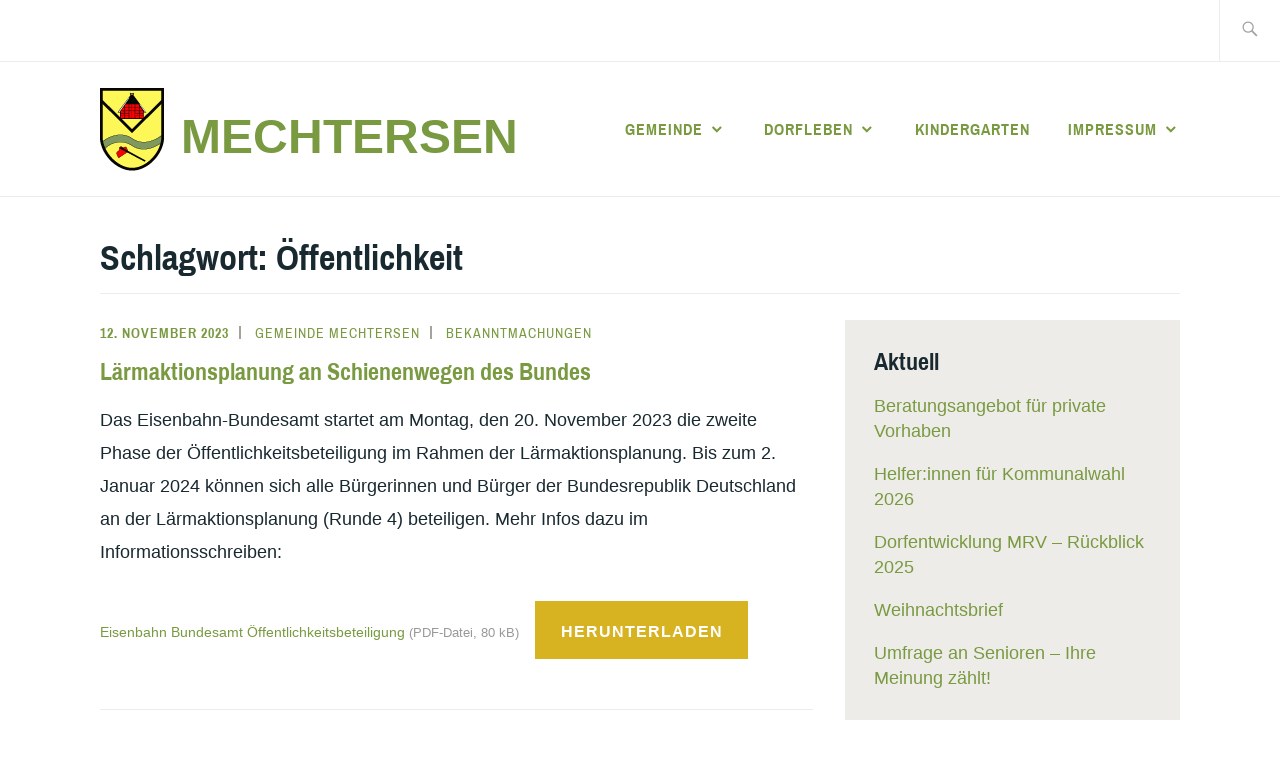

--- FILE ---
content_type: text/html; charset=UTF-8
request_url: https://mechtersen.de/tag/oeffentlichkeit/
body_size: 9563
content:
<!DOCTYPE html>
<html lang="de" itemscope itemtype="http://schema.org/WebPage">
<head>
<meta charset="UTF-8">
<meta name="viewport" content="width=device-width, initial-scale=1">
<link rel="profile" href="http://gmpg.org/xfn/11">
<link rel="pingback" href="https://mechtersen.de/xmlrpc.php">

<title>Öffentlichkeit &#8211; Mechtersen</title>
<meta name='robots' content='max-image-preview:large' />
	<style>img:is([sizes="auto" i], [sizes^="auto," i]) { contain-intrinsic-size: 3000px 1500px }</style>
	<link rel="alternate" type="application/rss+xml" title="Mechtersen &raquo; Feed" href="https://mechtersen.de/feed/" />
<link rel="alternate" type="application/rss+xml" title="Mechtersen &raquo; Kommentar-Feed" href="https://mechtersen.de/comments/feed/" />
<link rel="alternate" type="text/calendar" title="Mechtersen &raquo; iCal Feed" href="https://mechtersen.de/termine/?ical=1" />
<link rel="alternate" type="application/rss+xml" title="Mechtersen &raquo; Öffentlichkeit Schlagwort-Feed" href="https://mechtersen.de/tag/oeffentlichkeit/feed/" />
<script type="text/javascript">
/* <![CDATA[ */
window._wpemojiSettings = {"baseUrl":"https:\/\/s.w.org\/images\/core\/emoji\/16.0.1\/72x72\/","ext":".png","svgUrl":"https:\/\/s.w.org\/images\/core\/emoji\/16.0.1\/svg\/","svgExt":".svg","source":{"concatemoji":"https:\/\/mechtersen.de\/wp-includes\/js\/wp-emoji-release.min.js?ver=6.8.3"}};
/*! This file is auto-generated */
!function(s,n){var o,i,e;function c(e){try{var t={supportTests:e,timestamp:(new Date).valueOf()};sessionStorage.setItem(o,JSON.stringify(t))}catch(e){}}function p(e,t,n){e.clearRect(0,0,e.canvas.width,e.canvas.height),e.fillText(t,0,0);var t=new Uint32Array(e.getImageData(0,0,e.canvas.width,e.canvas.height).data),a=(e.clearRect(0,0,e.canvas.width,e.canvas.height),e.fillText(n,0,0),new Uint32Array(e.getImageData(0,0,e.canvas.width,e.canvas.height).data));return t.every(function(e,t){return e===a[t]})}function u(e,t){e.clearRect(0,0,e.canvas.width,e.canvas.height),e.fillText(t,0,0);for(var n=e.getImageData(16,16,1,1),a=0;a<n.data.length;a++)if(0!==n.data[a])return!1;return!0}function f(e,t,n,a){switch(t){case"flag":return n(e,"\ud83c\udff3\ufe0f\u200d\u26a7\ufe0f","\ud83c\udff3\ufe0f\u200b\u26a7\ufe0f")?!1:!n(e,"\ud83c\udde8\ud83c\uddf6","\ud83c\udde8\u200b\ud83c\uddf6")&&!n(e,"\ud83c\udff4\udb40\udc67\udb40\udc62\udb40\udc65\udb40\udc6e\udb40\udc67\udb40\udc7f","\ud83c\udff4\u200b\udb40\udc67\u200b\udb40\udc62\u200b\udb40\udc65\u200b\udb40\udc6e\u200b\udb40\udc67\u200b\udb40\udc7f");case"emoji":return!a(e,"\ud83e\udedf")}return!1}function g(e,t,n,a){var r="undefined"!=typeof WorkerGlobalScope&&self instanceof WorkerGlobalScope?new OffscreenCanvas(300,150):s.createElement("canvas"),o=r.getContext("2d",{willReadFrequently:!0}),i=(o.textBaseline="top",o.font="600 32px Arial",{});return e.forEach(function(e){i[e]=t(o,e,n,a)}),i}function t(e){var t=s.createElement("script");t.src=e,t.defer=!0,s.head.appendChild(t)}"undefined"!=typeof Promise&&(o="wpEmojiSettingsSupports",i=["flag","emoji"],n.supports={everything:!0,everythingExceptFlag:!0},e=new Promise(function(e){s.addEventListener("DOMContentLoaded",e,{once:!0})}),new Promise(function(t){var n=function(){try{var e=JSON.parse(sessionStorage.getItem(o));if("object"==typeof e&&"number"==typeof e.timestamp&&(new Date).valueOf()<e.timestamp+604800&&"object"==typeof e.supportTests)return e.supportTests}catch(e){}return null}();if(!n){if("undefined"!=typeof Worker&&"undefined"!=typeof OffscreenCanvas&&"undefined"!=typeof URL&&URL.createObjectURL&&"undefined"!=typeof Blob)try{var e="postMessage("+g.toString()+"("+[JSON.stringify(i),f.toString(),p.toString(),u.toString()].join(",")+"));",a=new Blob([e],{type:"text/javascript"}),r=new Worker(URL.createObjectURL(a),{name:"wpTestEmojiSupports"});return void(r.onmessage=function(e){c(n=e.data),r.terminate(),t(n)})}catch(e){}c(n=g(i,f,p,u))}t(n)}).then(function(e){for(var t in e)n.supports[t]=e[t],n.supports.everything=n.supports.everything&&n.supports[t],"flag"!==t&&(n.supports.everythingExceptFlag=n.supports.everythingExceptFlag&&n.supports[t]);n.supports.everythingExceptFlag=n.supports.everythingExceptFlag&&!n.supports.flag,n.DOMReady=!1,n.readyCallback=function(){n.DOMReady=!0}}).then(function(){return e}).then(function(){var e;n.supports.everything||(n.readyCallback(),(e=n.source||{}).concatemoji?t(e.concatemoji):e.wpemoji&&e.twemoji&&(t(e.twemoji),t(e.wpemoji)))}))}((window,document),window._wpemojiSettings);
/* ]]> */
</script>
<style id='wp-emoji-styles-inline-css' type='text/css'>

	img.wp-smiley, img.emoji {
		display: inline !important;
		border: none !important;
		box-shadow: none !important;
		height: 1em !important;
		width: 1em !important;
		margin: 0 0.07em !important;
		vertical-align: -0.1em !important;
		background: none !important;
		padding: 0 !important;
	}
</style>
<link rel='stylesheet' id='wp-block-library-css' href='https://mechtersen.de/wp-includes/css/dist/block-library/style.min.css?ver=6.8.3' type='text/css' media='all' />
<style id='classic-theme-styles-inline-css' type='text/css'>
/*! This file is auto-generated */
.wp-block-button__link{color:#fff;background-color:#32373c;border-radius:9999px;box-shadow:none;text-decoration:none;padding:calc(.667em + 2px) calc(1.333em + 2px);font-size:1.125em}.wp-block-file__button{background:#32373c;color:#fff;text-decoration:none}
</style>
<style id='global-styles-inline-css' type='text/css'>
:root{--wp--preset--aspect-ratio--square: 1;--wp--preset--aspect-ratio--4-3: 4/3;--wp--preset--aspect-ratio--3-4: 3/4;--wp--preset--aspect-ratio--3-2: 3/2;--wp--preset--aspect-ratio--2-3: 2/3;--wp--preset--aspect-ratio--16-9: 16/9;--wp--preset--aspect-ratio--9-16: 9/16;--wp--preset--color--black: #192930;--wp--preset--color--cyan-bluish-gray: #abb8c3;--wp--preset--color--white: #ffffff;--wp--preset--color--pale-pink: #f78da7;--wp--preset--color--vivid-red: #cf2e2e;--wp--preset--color--luminous-vivid-orange: #ff6900;--wp--preset--color--luminous-vivid-amber: #fcb900;--wp--preset--color--light-green-cyan: #7bdcb5;--wp--preset--color--vivid-green-cyan: #00d084;--wp--preset--color--pale-cyan-blue: #8ed1fc;--wp--preset--color--vivid-cyan-blue: #0693e3;--wp--preset--color--vivid-purple: #9b51e0;--wp--preset--color--dark-gray: #474f53;--wp--preset--color--medium-gray: #a5a29d;--wp--preset--color--light-gray: #eeece8;--wp--preset--color--yellow: #d7b221;--wp--preset--color--dark-yellow: #9c8012;--wp--preset--gradient--vivid-cyan-blue-to-vivid-purple: linear-gradient(135deg,rgba(6,147,227,1) 0%,rgb(155,81,224) 100%);--wp--preset--gradient--light-green-cyan-to-vivid-green-cyan: linear-gradient(135deg,rgb(122,220,180) 0%,rgb(0,208,130) 100%);--wp--preset--gradient--luminous-vivid-amber-to-luminous-vivid-orange: linear-gradient(135deg,rgba(252,185,0,1) 0%,rgba(255,105,0,1) 100%);--wp--preset--gradient--luminous-vivid-orange-to-vivid-red: linear-gradient(135deg,rgba(255,105,0,1) 0%,rgb(207,46,46) 100%);--wp--preset--gradient--very-light-gray-to-cyan-bluish-gray: linear-gradient(135deg,rgb(238,238,238) 0%,rgb(169,184,195) 100%);--wp--preset--gradient--cool-to-warm-spectrum: linear-gradient(135deg,rgb(74,234,220) 0%,rgb(151,120,209) 20%,rgb(207,42,186) 40%,rgb(238,44,130) 60%,rgb(251,105,98) 80%,rgb(254,248,76) 100%);--wp--preset--gradient--blush-light-purple: linear-gradient(135deg,rgb(255,206,236) 0%,rgb(152,150,240) 100%);--wp--preset--gradient--blush-bordeaux: linear-gradient(135deg,rgb(254,205,165) 0%,rgb(254,45,45) 50%,rgb(107,0,62) 100%);--wp--preset--gradient--luminous-dusk: linear-gradient(135deg,rgb(255,203,112) 0%,rgb(199,81,192) 50%,rgb(65,88,208) 100%);--wp--preset--gradient--pale-ocean: linear-gradient(135deg,rgb(255,245,203) 0%,rgb(182,227,212) 50%,rgb(51,167,181) 100%);--wp--preset--gradient--electric-grass: linear-gradient(135deg,rgb(202,248,128) 0%,rgb(113,206,126) 100%);--wp--preset--gradient--midnight: linear-gradient(135deg,rgb(2,3,129) 0%,rgb(40,116,252) 100%);--wp--preset--font-size--small: 13px;--wp--preset--font-size--medium: 20px;--wp--preset--font-size--large: 36px;--wp--preset--font-size--x-large: 42px;--wp--preset--spacing--20: 0.44rem;--wp--preset--spacing--30: 0.67rem;--wp--preset--spacing--40: 1rem;--wp--preset--spacing--50: 1.5rem;--wp--preset--spacing--60: 2.25rem;--wp--preset--spacing--70: 3.38rem;--wp--preset--spacing--80: 5.06rem;--wp--preset--shadow--natural: 6px 6px 9px rgba(0, 0, 0, 0.2);--wp--preset--shadow--deep: 12px 12px 50px rgba(0, 0, 0, 0.4);--wp--preset--shadow--sharp: 6px 6px 0px rgba(0, 0, 0, 0.2);--wp--preset--shadow--outlined: 6px 6px 0px -3px rgba(255, 255, 255, 1), 6px 6px rgba(0, 0, 0, 1);--wp--preset--shadow--crisp: 6px 6px 0px rgba(0, 0, 0, 1);}:where(.is-layout-flex){gap: 0.5em;}:where(.is-layout-grid){gap: 0.5em;}body .is-layout-flex{display: flex;}.is-layout-flex{flex-wrap: wrap;align-items: center;}.is-layout-flex > :is(*, div){margin: 0;}body .is-layout-grid{display: grid;}.is-layout-grid > :is(*, div){margin: 0;}:where(.wp-block-columns.is-layout-flex){gap: 2em;}:where(.wp-block-columns.is-layout-grid){gap: 2em;}:where(.wp-block-post-template.is-layout-flex){gap: 1.25em;}:where(.wp-block-post-template.is-layout-grid){gap: 1.25em;}.has-black-color{color: var(--wp--preset--color--black) !important;}.has-cyan-bluish-gray-color{color: var(--wp--preset--color--cyan-bluish-gray) !important;}.has-white-color{color: var(--wp--preset--color--white) !important;}.has-pale-pink-color{color: var(--wp--preset--color--pale-pink) !important;}.has-vivid-red-color{color: var(--wp--preset--color--vivid-red) !important;}.has-luminous-vivid-orange-color{color: var(--wp--preset--color--luminous-vivid-orange) !important;}.has-luminous-vivid-amber-color{color: var(--wp--preset--color--luminous-vivid-amber) !important;}.has-light-green-cyan-color{color: var(--wp--preset--color--light-green-cyan) !important;}.has-vivid-green-cyan-color{color: var(--wp--preset--color--vivid-green-cyan) !important;}.has-pale-cyan-blue-color{color: var(--wp--preset--color--pale-cyan-blue) !important;}.has-vivid-cyan-blue-color{color: var(--wp--preset--color--vivid-cyan-blue) !important;}.has-vivid-purple-color{color: var(--wp--preset--color--vivid-purple) !important;}.has-black-background-color{background-color: var(--wp--preset--color--black) !important;}.has-cyan-bluish-gray-background-color{background-color: var(--wp--preset--color--cyan-bluish-gray) !important;}.has-white-background-color{background-color: var(--wp--preset--color--white) !important;}.has-pale-pink-background-color{background-color: var(--wp--preset--color--pale-pink) !important;}.has-vivid-red-background-color{background-color: var(--wp--preset--color--vivid-red) !important;}.has-luminous-vivid-orange-background-color{background-color: var(--wp--preset--color--luminous-vivid-orange) !important;}.has-luminous-vivid-amber-background-color{background-color: var(--wp--preset--color--luminous-vivid-amber) !important;}.has-light-green-cyan-background-color{background-color: var(--wp--preset--color--light-green-cyan) !important;}.has-vivid-green-cyan-background-color{background-color: var(--wp--preset--color--vivid-green-cyan) !important;}.has-pale-cyan-blue-background-color{background-color: var(--wp--preset--color--pale-cyan-blue) !important;}.has-vivid-cyan-blue-background-color{background-color: var(--wp--preset--color--vivid-cyan-blue) !important;}.has-vivid-purple-background-color{background-color: var(--wp--preset--color--vivid-purple) !important;}.has-black-border-color{border-color: var(--wp--preset--color--black) !important;}.has-cyan-bluish-gray-border-color{border-color: var(--wp--preset--color--cyan-bluish-gray) !important;}.has-white-border-color{border-color: var(--wp--preset--color--white) !important;}.has-pale-pink-border-color{border-color: var(--wp--preset--color--pale-pink) !important;}.has-vivid-red-border-color{border-color: var(--wp--preset--color--vivid-red) !important;}.has-luminous-vivid-orange-border-color{border-color: var(--wp--preset--color--luminous-vivid-orange) !important;}.has-luminous-vivid-amber-border-color{border-color: var(--wp--preset--color--luminous-vivid-amber) !important;}.has-light-green-cyan-border-color{border-color: var(--wp--preset--color--light-green-cyan) !important;}.has-vivid-green-cyan-border-color{border-color: var(--wp--preset--color--vivid-green-cyan) !important;}.has-pale-cyan-blue-border-color{border-color: var(--wp--preset--color--pale-cyan-blue) !important;}.has-vivid-cyan-blue-border-color{border-color: var(--wp--preset--color--vivid-cyan-blue) !important;}.has-vivid-purple-border-color{border-color: var(--wp--preset--color--vivid-purple) !important;}.has-vivid-cyan-blue-to-vivid-purple-gradient-background{background: var(--wp--preset--gradient--vivid-cyan-blue-to-vivid-purple) !important;}.has-light-green-cyan-to-vivid-green-cyan-gradient-background{background: var(--wp--preset--gradient--light-green-cyan-to-vivid-green-cyan) !important;}.has-luminous-vivid-amber-to-luminous-vivid-orange-gradient-background{background: var(--wp--preset--gradient--luminous-vivid-amber-to-luminous-vivid-orange) !important;}.has-luminous-vivid-orange-to-vivid-red-gradient-background{background: var(--wp--preset--gradient--luminous-vivid-orange-to-vivid-red) !important;}.has-very-light-gray-to-cyan-bluish-gray-gradient-background{background: var(--wp--preset--gradient--very-light-gray-to-cyan-bluish-gray) !important;}.has-cool-to-warm-spectrum-gradient-background{background: var(--wp--preset--gradient--cool-to-warm-spectrum) !important;}.has-blush-light-purple-gradient-background{background: var(--wp--preset--gradient--blush-light-purple) !important;}.has-blush-bordeaux-gradient-background{background: var(--wp--preset--gradient--blush-bordeaux) !important;}.has-luminous-dusk-gradient-background{background: var(--wp--preset--gradient--luminous-dusk) !important;}.has-pale-ocean-gradient-background{background: var(--wp--preset--gradient--pale-ocean) !important;}.has-electric-grass-gradient-background{background: var(--wp--preset--gradient--electric-grass) !important;}.has-midnight-gradient-background{background: var(--wp--preset--gradient--midnight) !important;}.has-small-font-size{font-size: var(--wp--preset--font-size--small) !important;}.has-medium-font-size{font-size: var(--wp--preset--font-size--medium) !important;}.has-large-font-size{font-size: var(--wp--preset--font-size--large) !important;}.has-x-large-font-size{font-size: var(--wp--preset--font-size--x-large) !important;}
:where(.wp-block-post-template.is-layout-flex){gap: 1.25em;}:where(.wp-block-post-template.is-layout-grid){gap: 1.25em;}
:where(.wp-block-columns.is-layout-flex){gap: 2em;}:where(.wp-block-columns.is-layout-grid){gap: 2em;}
:root :where(.wp-block-pullquote){font-size: 1.5em;line-height: 1.6;}
</style>
<link rel='stylesheet' id='contact-form-7-css' href='https://mechtersen.de/wp-content/plugins/contact-form-7/includes/css/styles.css?ver=6.1.4' type='text/css' media='all' />
<link rel='stylesheet' id='ixion-style-css' href='https://mechtersen.de/wp-content/themes/ixion-mechtersen/style.css?ver=6.8.3' type='text/css' media='all' />
<link rel='stylesheet' id='ixion-blocks-css' href='https://mechtersen.de/wp-content/themes/ixion-mechtersen/blocks.css?ver=6.8.3' type='text/css' media='all' />
<link rel='stylesheet' id='ixion-fonts-archivo-css' href='https://mechtersen.de/wp-content/themes/ixion-mechtersen/assets/fonts/archivo-narrow-v12-latin/archivo-narrow.css' type='text/css' media='all' />
<link rel='stylesheet' id='ixion-fonts-cooper-css' href='https://mechtersen.de/wp-content/themes/ixion-mechtersen/assets/fonts/cooperhewitt.css' type='text/css' media='all' />
<link rel='stylesheet' id='genericons-css' href='https://mechtersen.de/wp-content/themes/ixion-mechtersen/assets/fonts/genericons/genericons/genericons.css?ver=6.8.3' type='text/css' media='all' />
<link rel="https://api.w.org/" href="https://mechtersen.de/wp-json/" /><link rel="alternate" title="JSON" type="application/json" href="https://mechtersen.de/wp-json/wp/v2/tags/229" /><link rel="EditURI" type="application/rsd+xml" title="RSD" href="https://mechtersen.de/xmlrpc.php?rsd" />
<meta name="generator" content="WordPress 6.8.3" />
<meta name="tec-api-version" content="v1"><meta name="tec-api-origin" content="https://mechtersen.de"><link rel="alternate" href="https://mechtersen.de/wp-json/tribe/events/v1/events/?tags=oeffentlichkeit" /><link rel="icon" href="https://mechtersen.de/wp-content/uploads/2020/12/cropped-Mechtersen-Wappen-v6-100x100-1-32x32.png" sizes="32x32" />
<link rel="icon" href="https://mechtersen.de/wp-content/uploads/2020/12/cropped-Mechtersen-Wappen-v6-100x100-1-192x192.png" sizes="192x192" />
<link rel="apple-touch-icon" href="https://mechtersen.de/wp-content/uploads/2020/12/cropped-Mechtersen-Wappen-v6-100x100-1-180x180.png" />
<meta name="msapplication-TileImage" content="https://mechtersen.de/wp-content/uploads/2020/12/cropped-Mechtersen-Wappen-v6-100x100-1-270x270.png" />
</head>

<body class="archive tag tag-oeffentlichkeit tag-229 wp-custom-logo wp-embed-responsive wp-theme-ixion-mechtersen tribe-no-js group-blog hfeed has-cta-button has-description header-overlay-none featured-content-overlay-light">
<div id="page" class="site">
	<a class="skip-link screen-reader-text" href="#content">Zum Inhalt springen</a>

	<header id="masthead" class="site-header" role="banner">

		<div class="utility-container">
						
<form role="search" method="get" class="search-form" action="https://mechtersen.de/">
	<label>
		<span class="screen-reader-text">Suche nach:</span>
		<input type="search" class="search-field"
		placeholder="Suche&#160;&hellip;"
		value="" name="s"
		title="Suche nach:" />
		<span class="search-form-icon"></span>
	</label>
	<input type="submit" class="search-submit"
		value="Suche" />
</form>
		</div>

		<div class="branding-container">
					<div class="site-branding">
			<a href="https://mechtersen.de/" class="custom-logo-link" rel="home"><img width="64" height="83" src="https://mechtersen.de/wp-content/uploads/2020/12/Mechtersen-Wappen-v6-64x.png" class="custom-logo" alt="Mechtersen" decoding="async" /></a>
								<p class="site-title"><a href="https://mechtersen.de/" rel="home">Mechtersen</a></p>
					</div><!-- .site-branding -->
			<nav id="site-navigation" class="main-navigation" role="navigation">
	<button class="menu-toggle" aria-controls="top-menu" aria-expanded="false">Menü</button>
	<div class="menu-oben-container"><ul id="top-menu" class="menu"><li id="menu-item-376" class="menu-item menu-item-type-post_type menu-item-object-page menu-item-has-children menu-item-376"><a href="https://mechtersen.de/gemeinde/">Gemeinde</a>
<ul class="sub-menu">
	<li id="menu-item-600" class="menu-item menu-item-type-post_type menu-item-object-page menu-item-600"><a href="https://mechtersen.de/impressum/">Kontakt</a></li>
	<li id="menu-item-560" class="menu-item menu-item-type-taxonomy menu-item-object-category menu-item-560"><a href="https://mechtersen.de/kategorie/bekanntmachungen/">Bekanntmachungen</a></li>
	<li id="menu-item-380" class="menu-item menu-item-type-post_type menu-item-object-page menu-item-380"><a href="https://mechtersen.de/gemeinde/gemeinderat/">Gemeinderat</a></li>
	<li id="menu-item-1064" class="menu-item menu-item-type-post_type menu-item-object-page menu-item-1064"><a href="https://mechtersen.de/gemeinde/protokolle/">Protokolle</a></li>
	<li id="menu-item-383" class="menu-item menu-item-type-post_type menu-item-object-page menu-item-383"><a href="https://mechtersen.de/gemeinde/formulare-satzungen/">Formulare &#038; Satzungen</a></li>
</ul>
</li>
<li id="menu-item-375" class="menu-item menu-item-type-post_type menu-item-object-page menu-item-has-children menu-item-375"><a href="https://mechtersen.de/dorfleben/">Dorfleben</a>
<ul class="sub-menu">
	<li id="menu-item-1082" class="menu-item menu-item-type-custom menu-item-object-custom menu-item-1082"><a href="https://mechtersen.de/termine/">Termine</a></li>
	<li id="menu-item-386" class="menu-item menu-item-type-post_type menu-item-object-page menu-item-386"><a href="https://mechtersen.de/dorfleben/vereine-kultur/">Vereine &#038; Kultur</a></li>
	<li id="menu-item-387" class="menu-item menu-item-type-post_type menu-item-object-page menu-item-387"><a href="https://mechtersen.de/dorfleben/feuerwehr/">Feuerwehr</a></li>
	<li id="menu-item-388" class="menu-item menu-item-type-post_type menu-item-object-page menu-item-388"><a href="https://mechtersen.de/dorfleben/wirtschaft/">Wirtschaft</a></li>
</ul>
</li>
<li id="menu-item-374" class="menu-item menu-item-type-post_type menu-item-object-page menu-item-374"><a href="https://mechtersen.de/kindergarten/">Kindergarten</a></li>
<li id="menu-item-378" class="menu-item menu-item-type-post_type menu-item-object-page menu-item-has-children menu-item-378"><a href="https://mechtersen.de/impressum/">Impressum</a>
<ul class="sub-menu">
	<li id="menu-item-1243" class="menu-item menu-item-type-post_type menu-item-object-page menu-item-privacy-policy menu-item-1243"><a rel="privacy-policy" href="https://mechtersen.de/impressum/datenschutz/">Datenschutz</a></li>
</ul>
</li>
</ul></div></nav>
		</div>

	</header>

	
	<div id="content" class="site-content">

	<header class="page-header">
		<h1 class="page-title">Schlagwort: <span>Öffentlichkeit</span></h1>	</header>


	<div id="primary" class="content-area">
		<main id="main" class="site-main" role="main">

		
<article id="post-1956" class="post-1956 post type-post status-publish format-standard hentry category-bekanntmachungen tag-laerm tag-oeffentlichkeit tag-planung tag-schiene no-featured-image">
	<div class="entry-body">
		<header class="entry-header">
					<div class="entry-meta">
			<span class="posted-on"><a href="https://mechtersen.de/2023/11/12/laermaktionsplanung-an-schienenwegen-des-bundes/" rel="bookmark"><time class="entry-date published updated" datetime="2023-11-12T16:50:21+01:00">12. November 2023</time></a></span> <span class="byline"><span class="author vcard"><a class="url fn n" href="https://mechtersen.de/author/wpmechtersen/">Gemeinde Mechtersen</a></span></span> <span class="cat-links"><a href="https://mechtersen.de/kategorie/bekanntmachungen/" rel="category tag">Bekanntmachungen</a></span>					</div><!-- .entry-meta -->
<h2 class="entry-title"><a href="https://mechtersen.de/2023/11/12/laermaktionsplanung-an-schienenwegen-des-bundes/" rel="bookmark">Lärmaktionsplanung an Schienenwegen des Bundes</a></h2>		</header>
		<div class="entry-content">
			
<p>Das Eisenbahn-Bundesamt startet am Montag, den 20. November 2023 die zweite Phase der Öffentlichkeitsbeteiligung im Rahmen der Lärmaktionsplanung. Bis zum 2. Januar 2024 können sich alle Bürgerinnen und Bürger der Bundesrepublik Deutschland an der Lärmaktionsplanung (Runde 4) beteiligen. Mehr Infos dazu im Informationsschreiben:</p>


<div class="file-with-meta">
<div class="wp-block-file"><a id="wp-block-file--media-72883145-130a-4f2d-9c2d-30c7853a2945" title="PDF-Datei, 80 kB" class="file-link-with-button" href="https://mechtersen.de/wp-content/uploads/2023/11/2023_11_10_LAP_Eisenbahn_Bundesamt_Öffen-tlichkeitsbeteiligung_Bekanntmachung.pdf">Eisenbahn Bundesamt Öffentlichkeitsbeteiligung <span class="file-link-info">(PDF-Datei, 80 kB)</span> </a><a href="https://mechtersen.de/wp-content/uploads/2023/11/2023_11_10_LAP_Eisenbahn_Bundesamt_Öffen-tlichkeitsbeteiligung_Bekanntmachung.pdf" class="wp-block-file__button" download aria-describedby="wp-block-file--media-72883145-130a-4f2d-9c2d-30c7853a2945">Herunterladen</a></div>
</div>		</div><!-- .entry-content -->

		
			</div> <!-- .entry-body -->
</article><!-- #post-## -->

		</main>
	</div>

<aside id="secondary" class="widget-area" role="complementary">
	
		<section id="recent-posts-3" class="widget widget_recent_entries">
		<h2 class="widget-title">Aktuell</h2>
		<ul>
											<li>
					<a href="https://mechtersen.de/2026/01/15/beratungsangebot-fuer-private-vorhaben/">Beratungsangebot für private Vorhaben</a>
									</li>
											<li>
					<a href="https://mechtersen.de/2025/12/18/helferinnen-fuer-kommunalwahl-2026/">Helfer:innen für Kommunalwahl 2026</a>
									</li>
											<li>
					<a href="https://mechtersen.de/2025/12/17/dorfentwicklung-mrv-rueckblick-2025/">Dorfentwicklung MRV &#8211; Rückblick 2025</a>
									</li>
											<li>
					<a href="https://mechtersen.de/2025/12/16/weihnachtsbrief/">Weihnachtsbrief</a>
									</li>
											<li>
					<a href="https://mechtersen.de/2025/12/12/umfrage-an-senioren-ihre-meinung-zaehlt/">Umfrage an Senioren &#8211; Ihre Meinung zählt!</a>
									</li>
					</ul>

		</section><section id="categories-3" class="widget widget_categories"><h2 class="widget-title">Kategorien</h2>
			<ul>
					<li class="cat-item cat-item-1"><a href="https://mechtersen.de/kategorie/allgemein/">Allgemein</a>
</li>
	<li class="cat-item cat-item-4"><a href="https://mechtersen.de/kategorie/bekanntmachungen/">Bekanntmachungen</a>
</li>
	<li class="cat-item cat-item-7"><a href="https://mechtersen.de/kategorie/dorfentwicklung/">Dorfentwicklung</a>
</li>
	<li class="cat-item cat-item-72"><a href="https://mechtersen.de/kategorie/dorfleben/">Dorfleben</a>
</li>
	<li class="cat-item cat-item-313"><a href="https://mechtersen.de/kategorie/feuerwehr/">Feuerwehr</a>
</li>
	<li class="cat-item cat-item-85"><a href="https://mechtersen.de/kategorie/gemeinderat/">Gemeinderat</a>
</li>
	<li class="cat-item cat-item-28"><a href="https://mechtersen.de/kategorie/kindergarten/">Kindergarten</a>
</li>
	<li class="cat-item cat-item-89"><a href="https://mechtersen.de/kategorie/samtgemeinde-bardowick/">Samtgemeinde Bardowick</a>
</li>
	<li class="cat-item cat-item-26"><a href="https://mechtersen.de/kategorie/vereine/">Vereine</a>
</li>
			</ul>

			</section><section id="tag_cloud-3" class="widget widget_tag_cloud"><h2 class="widget-title">Themen</h2><div class="tagcloud"><a href="https://mechtersen.de/tag/allgemeinverfuegung/" class="tag-cloud-link tag-link-136 tag-link-position-1" style="font-size: 9.2307692307692pt;" aria-label="Allgemeinverfügung (5 Einträge)">Allgemeinverfügung</a>
<a href="https://mechtersen.de/tag/arbeitskreis/" class="tag-cloud-link tag-link-45 tag-link-position-2" style="font-size: 10.307692307692pt;" aria-label="Arbeitskreis (6 Einträge)">Arbeitskreis</a>
<a href="https://mechtersen.de/tag/bebauungsplan/" class="tag-cloud-link tag-link-96 tag-link-position-3" style="font-size: 12.615384615385pt;" aria-label="Bebauungsplan (9 Einträge)">Bebauungsplan</a>
<a href="https://mechtersen.de/tag/bekanntmachung/" class="tag-cloud-link tag-link-47 tag-link-position-4" style="font-size: 19.230769230769pt;" aria-label="Bekanntmachung (26 Einträge)">Bekanntmachung</a>
<a href="https://mechtersen.de/tag/beteiligung/" class="tag-cloud-link tag-link-51 tag-link-position-5" style="font-size: 8pt;" aria-label="Beteiligung (4 Einträge)">Beteiligung</a>
<a href="https://mechtersen.de/tag/blaetterwald/" class="tag-cloud-link tag-link-73 tag-link-position-6" style="font-size: 8pt;" aria-label="Blätterwald (4 Einträge)">Blätterwald</a>
<a href="https://mechtersen.de/tag/baeume/" class="tag-cloud-link tag-link-74 tag-link-position-7" style="font-size: 8pt;" aria-label="Bäume (4 Einträge)">Bäume</a>
<a href="https://mechtersen.de/tag/corona/" class="tag-cloud-link tag-link-30 tag-link-position-8" style="font-size: 10.307692307692pt;" aria-label="Corona (6 Einträge)">Corona</a>
<a href="https://mechtersen.de/tag/die-dorfspatzen/" class="tag-cloud-link tag-link-29 tag-link-position-9" style="font-size: 14.923076923077pt;" aria-label="Die Dorfspatzen (13 Einträge)">Die Dorfspatzen</a>
<a href="https://mechtersen.de/tag/dorfentwicklung/" class="tag-cloud-link tag-link-9 tag-link-position-10" style="font-size: 18.923076923077pt;" aria-label="Dorfentwicklung (25 Einträge)">Dorfentwicklung</a>
<a href="https://mechtersen.de/tag/dorfgemeinschaftshaus/" class="tag-cloud-link tag-link-44 tag-link-position-11" style="font-size: 9.2307692307692pt;" aria-label="Dorfgemeinschaftshaus (5 Einträge)">Dorfgemeinschaftshaus</a>
<a href="https://mechtersen.de/tag/einladung/" class="tag-cloud-link tag-link-37 tag-link-position-12" style="font-size: 15.692307692308pt;" aria-label="Einladung (15 Einträge)">Einladung</a>
<a href="https://mechtersen.de/tag/europawahl/" class="tag-cloud-link tag-link-248 tag-link-position-13" style="font-size: 9.2307692307692pt;" aria-label="Europawahl (5 Einträge)">Europawahl</a>
<a href="https://mechtersen.de/tag/feuerwehr/" class="tag-cloud-link tag-link-76 tag-link-position-14" style="font-size: 8pt;" aria-label="Feuerwehr (4 Einträge)">Feuerwehr</a>
<a href="https://mechtersen.de/tag/flaechennutzungsplan/" class="tag-cloud-link tag-link-221 tag-link-position-15" style="font-size: 12.615384615385pt;" aria-label="Flächennutzungsplan (9 Einträge)">Flächennutzungsplan</a>
<a href="https://mechtersen.de/tag/gemeinderat/" class="tag-cloud-link tag-link-86 tag-link-position-16" style="font-size: 22pt;" aria-label="Gemeinderat (40 Einträge)">Gemeinderat</a>
<a href="https://mechtersen.de/tag/glasfaser/" class="tag-cloud-link tag-link-81 tag-link-position-17" style="font-size: 14.307692307692pt;" aria-label="Glasfaser (12 Einträge)">Glasfaser</a>
<a href="https://mechtersen.de/tag/glasfaserausbau/" class="tag-cloud-link tag-link-91 tag-link-position-18" style="font-size: 13.846153846154pt;" aria-label="Glasfaserausbau (11 Einträge)">Glasfaserausbau</a>
<a href="https://mechtersen.de/tag/haushalt/" class="tag-cloud-link tag-link-99 tag-link-position-19" style="font-size: 8pt;" aria-label="Haushalt (4 Einträge)">Haushalt</a>
<a href="https://mechtersen.de/tag/infoabend/" class="tag-cloud-link tag-link-102 tag-link-position-20" style="font-size: 12.615384615385pt;" aria-label="Infoabend (9 Einträge)">Infoabend</a>
<a href="https://mechtersen.de/tag/infoveranstaltung/" class="tag-cloud-link tag-link-192 tag-link-position-21" style="font-size: 10.307692307692pt;" aria-label="Infoveranstaltung (6 Einträge)">Infoveranstaltung</a>
<a href="https://mechtersen.de/tag/jubilaeum/" class="tag-cloud-link tag-link-31 tag-link-position-22" style="font-size: 11.076923076923pt;" aria-label="Jubiläum (7 Einträge)">Jubiläum</a>
<a href="https://mechtersen.de/tag/jugendliche/" class="tag-cloud-link tag-link-169 tag-link-position-23" style="font-size: 9.2307692307692pt;" aria-label="Jugendliche (5 Einträge)">Jugendliche</a>
<a href="https://mechtersen.de/tag/kinder/" class="tag-cloud-link tag-link-94 tag-link-position-24" style="font-size: 11.076923076923pt;" aria-label="Kinder (7 Einträge)">Kinder</a>
<a href="https://mechtersen.de/tag/kindergarten/" class="tag-cloud-link tag-link-77 tag-link-position-25" style="font-size: 14.307692307692pt;" aria-label="Kindergarten (12 Einträge)">Kindergarten</a>
<a href="https://mechtersen.de/tag/mechtersen/" class="tag-cloud-link tag-link-175 tag-link-position-26" style="font-size: 11.076923076923pt;" aria-label="Mechtersen (7 Einträge)">Mechtersen</a>
<a href="https://mechtersen.de/tag/mechtersen-mitte/" class="tag-cloud-link tag-link-183 tag-link-position-27" style="font-size: 9.2307692307692pt;" aria-label="Mechtersen Mitte (5 Einträge)">Mechtersen Mitte</a>
<a href="https://mechtersen.de/tag/mrv/" class="tag-cloud-link tag-link-8 tag-link-position-28" style="font-size: 16.153846153846pt;" aria-label="MRV (16 Einträge)">MRV</a>
<a href="https://mechtersen.de/tag/neubuergertag/" class="tag-cloud-link tag-link-58 tag-link-position-29" style="font-size: 11.076923076923pt;" aria-label="Neubürgertag (7 Einträge)">Neubürgertag</a>
<a href="https://mechtersen.de/tag/ostniedersachsenleitung/" class="tag-cloud-link tag-link-233 tag-link-position-30" style="font-size: 10.307692307692pt;" aria-label="Ostniedersachsenleitung (6 Einträge)">Ostniedersachsenleitung</a>
<a href="https://mechtersen.de/tag/pressemitteilung/" class="tag-cloud-link tag-link-54 tag-link-position-31" style="font-size: 8pt;" aria-label="Pressemitteilung (4 Einträge)">Pressemitteilung</a>
<a href="https://mechtersen.de/tag/ratssitzung/" class="tag-cloud-link tag-link-35 tag-link-position-32" style="font-size: 21.846153846154pt;" aria-label="Ratssitzung (39 Einträge)">Ratssitzung</a>
<a href="https://mechtersen.de/tag/rrop/" class="tag-cloud-link tag-link-203 tag-link-position-33" style="font-size: 10.307692307692pt;" aria-label="RROP (6 Einträge)">RROP</a>
<a href="https://mechtersen.de/tag/samtgemeinde/" class="tag-cloud-link tag-link-166 tag-link-position-34" style="font-size: 14.307692307692pt;" aria-label="Samtgemeinde (12 Einträge)">Samtgemeinde</a>
<a href="https://mechtersen.de/tag/samtgemeinde-bardowick/" class="tag-cloud-link tag-link-65 tag-link-position-35" style="font-size: 11.846153846154pt;" aria-label="Samtgemeinde Bardowick (8 Einträge)">Samtgemeinde Bardowick</a>
<a href="https://mechtersen.de/tag/satzung/" class="tag-cloud-link tag-link-49 tag-link-position-36" style="font-size: 8pt;" aria-label="Satzung (4 Einträge)">Satzung</a>
<a href="https://mechtersen.de/tag/stiftung-mechtersen-e-v/" class="tag-cloud-link tag-link-27 tag-link-position-37" style="font-size: 11.846153846154pt;" aria-label="Stiftung Mechtersen e. V. (8 Einträge)">Stiftung Mechtersen e. V.</a>
<a href="https://mechtersen.de/tag/umwelttag/" class="tag-cloud-link tag-link-57 tag-link-position-38" style="font-size: 11.076923076923pt;" aria-label="Umwelttag (7 Einträge)">Umwelttag</a>
<a href="https://mechtersen.de/tag/volkstrauertag/" class="tag-cloud-link tag-link-39 tag-link-position-39" style="font-size: 11.076923076923pt;" aria-label="Volkstrauertag (7 Einträge)">Volkstrauertag</a>
<a href="https://mechtersen.de/tag/voegelsen/" class="tag-cloud-link tag-link-59 tag-link-position-40" style="font-size: 13.230769230769pt;" aria-label="Vögelsen (10 Einträge)">Vögelsen</a>
<a href="https://mechtersen.de/tag/wahl/" class="tag-cloud-link tag-link-106 tag-link-position-41" style="font-size: 12.615384615385pt;" aria-label="Wahl (9 Einträge)">Wahl</a>
<a href="https://mechtersen.de/tag/wald/" class="tag-cloud-link tag-link-75 tag-link-position-42" style="font-size: 8pt;" aria-label="Wald (4 Einträge)">Wald</a>
<a href="https://mechtersen.de/tag/weihnachten/" class="tag-cloud-link tag-link-16 tag-link-position-43" style="font-size: 8pt;" aria-label="Weihnachten (4 Einträge)">Weihnachten</a>
<a href="https://mechtersen.de/tag/wittorf/" class="tag-cloud-link tag-link-200 tag-link-position-44" style="font-size: 9.2307692307692pt;" aria-label="Wittorf (5 Einträge)">Wittorf</a></div>
</section></aside>

	</div>
	<footer id="colophon" class="site-footer" role="contentinfo">
				<div class="site-info">
	<a href="https://wordpress.org/">Stolz bereitgestellt von WordPress</a>
	<span class="sep"> | </span>
	Theme: Ixion von <a href="http://automattic.com/" rel="designer">Automattic</a>.</div><!-- .site-info -->	</footer>
</div>
<script type="speculationrules">
{"prefetch":[{"source":"document","where":{"and":[{"href_matches":"\/*"},{"not":{"href_matches":["\/wp-*.php","\/wp-admin\/*","\/wp-content\/uploads\/*","\/wp-content\/*","\/wp-content\/plugins\/*","\/wp-content\/themes\/ixion-mechtersen\/*","\/*\\?(.+)"]}},{"not":{"selector_matches":"a[rel~=\"nofollow\"]"}},{"not":{"selector_matches":".no-prefetch, .no-prefetch a"}}]},"eagerness":"conservative"}]}
</script>
		<script>
		( function ( body ) {
			'use strict';
			body.className = body.className.replace( /\btribe-no-js\b/, 'tribe-js' );
		} )( document.body );
		</script>
		<script> /* <![CDATA[ */var tribe_l10n_datatables = {"aria":{"sort_ascending":": activate to sort column ascending","sort_descending":": activate to sort column descending"},"length_menu":"Show _MENU_ entries","empty_table":"No data available in table","info":"Showing _START_ to _END_ of _TOTAL_ entries","info_empty":"Showing 0 to 0 of 0 entries","info_filtered":"(filtered from _MAX_ total entries)","zero_records":"No matching records found","search":"Search:","all_selected_text":"All items on this page were selected. ","select_all_link":"Select all pages","clear_selection":"Clear Selection.","pagination":{"all":"All","next":"Next","previous":"Previous"},"select":{"rows":{"0":"","_":": Selected %d rows","1":": Selected 1 row"}},"datepicker":{"dayNames":["Sonntag","Montag","Dienstag","Mittwoch","Donnerstag","Freitag","Samstag"],"dayNamesShort":["So.","Mo.","Di.","Mi.","Do.","Fr.","Sa."],"dayNamesMin":["S","M","D","M","D","F","S"],"monthNames":["Januar","Februar","M\u00e4rz","April","Mai","Juni","Juli","August","September","Oktober","November","Dezember"],"monthNamesShort":["Januar","Februar","M\u00e4rz","April","Mai","Juni","Juli","August","September","Oktober","November","Dezember"],"monthNamesMin":["Jan.","Feb.","M\u00e4rz","Apr.","Mai","Juni","Juli","Aug.","Sep.","Okt.","Nov.","Dez."],"nextText":"Next","prevText":"Prev","currentText":"Today","closeText":"Done","today":"Today","clear":"Clear"}};/* ]]> */ </script><script type="text/javascript" src="https://mechtersen.de/wp-content/plugins/the-events-calendar/common/build/js/user-agent.js?ver=da75d0bdea6dde3898df" id="tec-user-agent-js"></script>
<script type="text/javascript" src="https://mechtersen.de/wp-includes/js/dist/hooks.min.js?ver=4d63a3d491d11ffd8ac6" id="wp-hooks-js"></script>
<script type="text/javascript" src="https://mechtersen.de/wp-includes/js/dist/i18n.min.js?ver=5e580eb46a90c2b997e6" id="wp-i18n-js"></script>
<script type="text/javascript" id="wp-i18n-js-after">
/* <![CDATA[ */
wp.i18n.setLocaleData( { 'text direction\u0004ltr': [ 'ltr' ] } );
/* ]]> */
</script>
<script type="text/javascript" src="https://mechtersen.de/wp-content/plugins/contact-form-7/includes/swv/js/index.js?ver=6.1.4" id="swv-js"></script>
<script type="text/javascript" id="contact-form-7-js-translations">
/* <![CDATA[ */
( function( domain, translations ) {
	var localeData = translations.locale_data[ domain ] || translations.locale_data.messages;
	localeData[""].domain = domain;
	wp.i18n.setLocaleData( localeData, domain );
} )( "contact-form-7", {"translation-revision-date":"2025-10-26 03:28:49+0000","generator":"GlotPress\/4.0.3","domain":"messages","locale_data":{"messages":{"":{"domain":"messages","plural-forms":"nplurals=2; plural=n != 1;","lang":"de"},"This contact form is placed in the wrong place.":["Dieses Kontaktformular wurde an der falschen Stelle platziert."],"Error:":["Fehler:"]}},"comment":{"reference":"includes\/js\/index.js"}} );
/* ]]> */
</script>
<script type="text/javascript" id="contact-form-7-js-before">
/* <![CDATA[ */
var wpcf7 = {
    "api": {
        "root": "https:\/\/mechtersen.de\/wp-json\/",
        "namespace": "contact-form-7\/v1"
    },
    "cached": 1
};
/* ]]> */
</script>
<script type="text/javascript" src="https://mechtersen.de/wp-content/plugins/contact-form-7/includes/js/index.js?ver=6.1.4" id="contact-form-7-js"></script>
<script type="text/javascript" src="https://mechtersen.de/wp-content/themes/ixion-mechtersen/assets/js/navigation.js?ver=20151215" id="ixion-navigation-js"></script>
<script type="text/javascript" src="https://mechtersen.de/wp-content/themes/ixion-mechtersen/assets/js/skip-link-focus-fix.js?ver=20151215" id="ixion-skip-link-focus-fix-js"></script>

</body>
</html>

<!-- Dynamic page generated in 1.493 seconds. -->
<!-- Cached page generated by WP-Super-Cache on 2026-01-20 03:40:27 -->

<!-- Compression = gzip -->

--- FILE ---
content_type: text/css
request_url: https://mechtersen.de/wp-content/themes/ixion-mechtersen/assets/fonts/archivo-narrow-v12-latin/archivo-narrow.css
body_size: 1308
content:
/* archivo-narrow-regular - latin */
@font-face {
    font-family: 'Archivo Narrow';
    font-style: normal;
    font-weight: 400;
    src: local(''),
    url('archivo-narrow-v12-latin-regular.woff2') format('woff2'), /* Chrome 26+, Opera 23+, Firefox 39+ */
    url('archivo-narrow-v12-latin-regular.woff') format('woff'); /* Chrome 6+, Firefox 3.6+, IE 9+, Safari 5.1+ */
}

/* archivo-narrow-italic - latin */
@font-face {
    font-family: 'Archivo Narrow';
    font-style: italic;
    font-weight: 400;
    src: local(''),
    url('archivo-narrow-v12-latin-italic.woff2') format('woff2'), /* Chrome 26+, Opera 23+, Firefox 39+ */
    url('archivo-narrow-v12-latin-italic.woff') format('woff'); /* Chrome 6+, Firefox 3.6+, IE 9+, Safari 5.1+ */
}

/* archivo-narrow-700 - latin */
@font-face {
    font-family: 'Archivo Narrow';
    font-style: normal;
    font-weight: 700;
    src: local(''),
    url('archivo-narrow-v12-latin-700.woff2') format('woff2'), /* Chrome 26+, Opera 23+, Firefox 39+ */
    url('archivo-narrow-v12-latin-700.woff') format('woff'); /* Chrome 6+, Firefox 3.6+, IE 9+, Safari 5.1+ */
}

/* archivo-narrow-700italic - latin */
@font-face {
    font-family: 'Archivo Narrow';
    font-style: italic;
    font-weight: 700;
    src: local(''),
    url('archivo-narrow-v12-latin-700italic.woff2') format('woff2'), /* Chrome 26+, Opera 23+, Firefox 39+ */
    url('archivo-narrow-v12-latin-700italic.woff') format('woff'); /* Chrome 6+, Firefox 3.6+, IE 9+, Safari 5.1+ */
}
